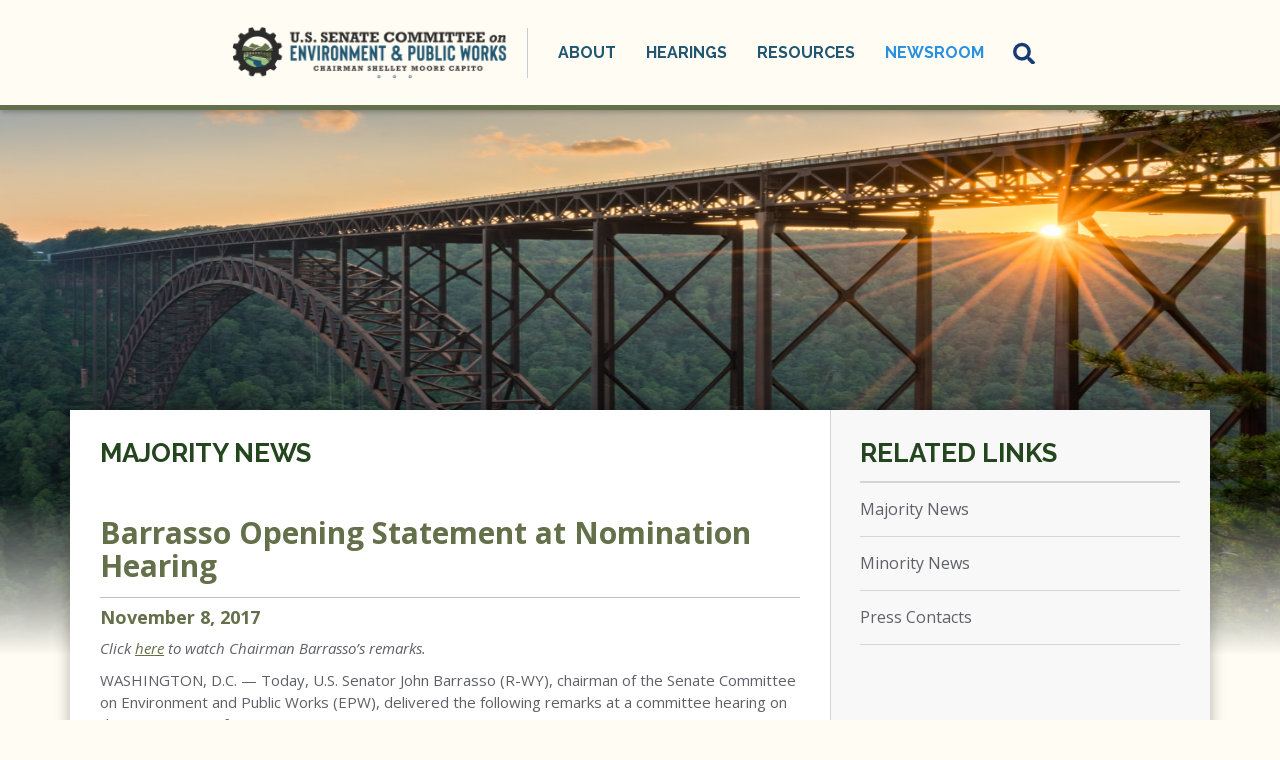

--- FILE ---
content_type: text/html;charset=UTF-8
request_url: https://www.epw.senate.gov/public/index.cfm/2017/11/barrasso-opening-statement-at-nomination-hearing
body_size: 7322
content:






<!DOCTYPE html>
<html lang="en">

<head>
		<meta charset="utf-8">

		
			<meta name="datewritten" content="2017-11-08T12:11:00" />
		
	
		
			<meta name="posttype" content="press-releases-republican" />
		

		
		
		<link rel="shortcut icon" href="/favicon25.png" type="image/png">

		<title>Barrasso Opening Statement at Nomination Hearing  - Majority News - U.S. Senate Committee on Environment and Public Works</title>
	
		<meta content="width=device-width, initial-scale=1.0" name="viewport" /><meta property="twitter:title" content="Barrasso Opening Statement at Nomination Hearing " /><meta property="twitter:description" content="Click here to watch Chairman Barrasso&amp;rsquo;s remarks.  

WASHINGTON, D.C. &amp;mdash; Today, U.S. Senator John Barrasso (R-WY), chairman of the Senate Committee on Environment and Public Works (EPW), delivered the following remarks at a committee hearing on the nominations of:


Kathleen Hartnett White to be a member of the Council on Environmental Quality; and
Andrew Wheeler to be deputy administrator of the Environmental Protection Agency.

For more information on their testimonies click here.

Senator Barrasso&amp;rsquo;s remarks:

&amp;ldquo;Today, we will consider the nominations of Kathleen Hartnett White to be a member of the Council on Environmental Quality (CEQ) and Andrew Wheeler to be deputy administrator of the Environmental Protection Agency.

&amp;ldquo;Before I speak about the nominees, I want to reiterate remarks I made last week on the Senate floor that are applicable to today&amp;rsquo;s hearing.

&amp;ldquo;All year long, Democrats have been putting up roadblocks to President Trump&amp;rsquo;s nominations.

&amp;ldquo;Democrats have been forcing 30 hours of debate on even some of the most bipartisan of President Trump&amp;rsquo;s nominees.

&amp;ldquo;But then, those Democrats have not been showing up to use that time for debate.

&amp;ldquo;The 30 hours.

&amp;ldquo;In the past, both sides would agree to waive the time requirements and to move on to other Senate business.

&amp;ldquo;But today, many Democrats insist on cloture votes and then insist that we waste hour after hour on the Senate floor, even when there&amp;rsquo;s no one here, to debate the nominee in front of us.

&amp;ldquo;It&amp;rsquo;s time to end this pointless spectacle.

&amp;ldquo;We have nearly 100 nominees for important jobs in the administration on the Executive Calendar awaiting a vote on the Senate floor.

&amp;ldquo;The Environment and Public Works Committee has reported 11 nominees to the full Senate for approval.

&amp;ldquo;Only two of whom have received votes on the Senate floor so far.

&amp;ldquo;I am pleased that we will be able to vote on another this week, but unfortunately it required cloture and 30 hours of debate.

&amp;ldquo;As of last Friday, there have been 51 cloture votes on President Trump&amp;rsquo;s nominees.

&amp;ldquo;In comparison, the previous four administrations had only a total of seven cloture votes on their nominees at this point in their administrations.

&amp;ldquo;That would be Bill Clinton, Barack Obama, and both Presidents Bush.

&amp;ldquo;Democrats are not using the Senate rules for debate, or deliberation, only for delay.

&amp;ldquo;It is therefore time to change the Senate rules and go back to the process that Senator Schumer supported in 2013 and 2014.

&amp;ldquo;Today, the schedule allows us to do one or two nominations in a typical week.

&amp;ldquo;If we go back to the 2014 Schumer standard, we could clear multiple nominations in a day.

&amp;ldquo;Now, I would like to turn to today&amp;rsquo;s nominees.

&amp;ldquo;President Trump nominated Kathleen Hartnett White to be a member of the CEQ.

&amp;ldquo;The president intends to designate Ms. White as chair of CEQ upon her confirmation by the Senate.

&amp;ldquo;CEQ was established pursuant to the National Environmental Policy Act the implementation of which CEQ oversees.

&amp;ldquo;CEQ is responsible for coordinating federal environmental efforts.

&amp;ldquo;It develops and recommends national policies to the President that promote the improvement of environmental quality.

&amp;ldquo;James Connaughton, former Chair of CEQ under President George W. Bush said this of Ms. White, he said she is &amp;lsquo;clearly highly qualified, adept and has a breadth of experience.&amp;rsquo;

&amp;ldquo;Ms. White currently serves as a distinguished senior fellow in-residence and director of the Armstrong Center for Energy &amp; Environment at the Texas Public Policy Foundation, which she joined in 2008.

&amp;ldquo;From 2001 to 2007, she served as chairman and commissioner of the Texas Commission on Environmental Quality.

&amp;ldquo;Ms. White has also served as a leader of the Lower Colorado River Authority, the Texas Water Development Board, the Texas Economic Development Commission, Environmental Flows Study Commission, the Texas Emissions Reduction Advisory Board, the Texas Water Foundation, the National Cattleman&amp;rsquo;s Association, and the Texas Wildlife Association.

&amp;ldquo;I look forward to hearing from Ms. White how she will bring her breadth of experience to bear on CEQ.

&amp;ldquo;President Trump also nominated Andrew Wheeler to be deputy administrator of the EPA.

&amp;ldquo;The deputy administrator plays a central role in developing and implementing programs and activities focused on fulfilling the EPA&amp;rsquo;s mission of protecting human health and the environment.

&amp;ldquo;The deputy administrator oversees agency-wide initiatives and coordinates important issues with EPA&amp;rsquo;s regional and program offices.

&amp;ldquo;I was heartened by the Ranking Member&amp;rsquo;s positive comments about Mr. Wheeler and his dedication to EPA&amp;rsquo;s mission.

&amp;ldquo;Our ranking member has previously stated &amp;lsquo;the fact that we&amp;rsquo;ve worked with him, we know him he used to work with George Voinovich, who was one of my closest friends and allies on the environment is certainly helpful.&amp;rsquo; He went on to say &amp;lsquo;And I think having worked in the agency, he actually cares about the environment; the air we breathe; the water we drink; the planet on which we live.&amp;rsquo;

Mr. Wheeler has spent over 25 years working in the environmental field.

&amp;ldquo;First, as a career employee with the title of Environmental Protection Specialist at EPA for four years.

&amp;ldquo;Then, as EPW&amp;rsquo;s Clean Air Subcommittee staff director for six years;

&amp;ldquo;Next, as EPW&amp;rsquo;s Republican staff director and chief counsel for six years.

&amp;ldquo;Finally, as a consultant and lobbyist for a large variety of energy and environmental clients for the last eight years.

&amp;ldquo;We know how well-qualified Mr. Wheeler is, and if confirmed, what a wealth of experience and expertise he will bring to a critically important role in protecting America&amp;rsquo;s public health and safety.

&amp;ldquo;As I turn to Senator Carper, I would also add, like your two sons, Andrew is also an Eagle Scout.&amp;rdquo;

###" /><meta itemprop="name" content="Barrasso Opening Statement at Nomination Hearing " /><meta itemprop="description" content="Click here to watch Chairman Barrasso&amp;rsquo;s remarks.  

WASHINGTON, D.C. &amp;mdash; Today, U.S. Senator John Barrasso (R-WY), chairman of the Senate Committee on Environment and Public Works (EPW), delivered the following remarks at a committee hearing on the nominations of:


Kathleen Hartnett White to be a member of the Council on Environmental Quality; and
Andrew Wheeler to be deputy administrator of the Environmental Protection Agency.

For more information on their testimonies click here.

Senator Barrasso&amp;rsquo;s remarks:

&amp;ldquo;Today, we will consider the nominations of Kathleen Hartnett White to be a member of the Council on Environmental Quality (CEQ) and Andrew Wheeler to be deputy administrator of the Environmental Protection Agency.

&amp;ldquo;Before I speak about the nominees, I want to reiterate remarks I made last week on the Senate floor that are applicable to today&amp;rsquo;s hearing.

&amp;ldquo;All year long, Democrats have been putting up roadblocks to President Trump&amp;rsquo;s nominations.

&amp;ldquo;Democrats have been forcing 30 hours of debate on even some of the most bipartisan of President Trump&amp;rsquo;s nominees.

&amp;ldquo;But then, those Democrats have not been showing up to use that time for debate.

&amp;ldquo;The 30 hours.

&amp;ldquo;In the past, both sides would agree to waive the time requirements and to move on to other Senate business.

&amp;ldquo;But today, many Democrats insist on cloture votes and then insist that we waste hour after hour on the Senate floor, even when there&amp;rsquo;s no one here, to debate the nominee in front of us.

&amp;ldquo;It&amp;rsquo;s time to end this pointless spectacle.

&amp;ldquo;We have nearly 100 nominees for important jobs in the administration on the Executive Calendar awaiting a vote on the Senate floor.

&amp;ldquo;The Environment and Public Works Committee has reported 11 nominees to the full Senate for approval.

&amp;ldquo;Only two of whom have received votes on the Senate floor so far.

&amp;ldquo;I am pleased that we will be able to vote on another this week, but unfortunately it required cloture and 30 hours of debate.

&amp;ldquo;As of last Friday, there have been 51 cloture votes on President Trump&amp;rsquo;s nominees.

&amp;ldquo;In comparison, the previous four administrations had only a total of seven cloture votes on their nominees at this point in their administrations.

&amp;ldquo;That would be Bill Clinton, Barack Obama, and both Presidents Bush.

&amp;ldquo;Democrats are not using the Senate rules for debate, or deliberation, only for delay.

&amp;ldquo;It is therefore time to change the Senate rules and go back to the process that Senator Schumer supported in 2013 and 2014.

&amp;ldquo;Today, the schedule allows us to do one or two nominations in a typical week.

&amp;ldquo;If we go back to the 2014 Schumer standard, we could clear multiple nominations in a day.

&amp;ldquo;Now, I would like to turn to today&amp;rsquo;s nominees.

&amp;ldquo;President Trump nominated Kathleen Hartnett White to be a member of the CEQ.

&amp;ldquo;The president intends to designate Ms. White as chair of CEQ upon her confirmation by the Senate.

&amp;ldquo;CEQ was established pursuant to the National Environmental Policy Act the implementation of which CEQ oversees.

&amp;ldquo;CEQ is responsible for coordinating federal environmental efforts.

&amp;ldquo;It develops and recommends national policies to the President that promote the improvement of environmental quality.

&amp;ldquo;James Connaughton, former Chair of CEQ under President George W. Bush said this of Ms. White, he said she is &amp;lsquo;clearly highly qualified, adept and has a breadth of experience.&amp;rsquo;

&amp;ldquo;Ms. White currently serves as a distinguished senior fellow in-residence and director of the Armstrong Center for Energy &amp; Environment at the Texas Public Policy Foundation, which she joined in 2008.

&amp;ldquo;From 2001 to 2007, she served as chairman and commissioner of the Texas Commission on Environmental Quality.

&amp;ldquo;Ms. White has also served as a leader of the Lower Colorado River Authority, the Texas Water Development Board, the Texas Economic Development Commission, Environmental Flows Study Commission, the Texas Emissions Reduction Advisory Board, the Texas Water Foundation, the National Cattleman&amp;rsquo;s Association, and the Texas Wildlife Association.

&amp;ldquo;I look forward to hearing from Ms. White how she will bring her breadth of experience to bear on CEQ.

&amp;ldquo;President Trump also nominated Andrew Wheeler to be deputy administrator of the EPA.

&amp;ldquo;The deputy administrator plays a central role in developing and implementing programs and activities focused on fulfilling the EPA&amp;rsquo;s mission of protecting human health and the environment.

&amp;ldquo;The deputy administrator oversees agency-wide initiatives and coordinates important issues with EPA&amp;rsquo;s regional and program offices.

&amp;ldquo;I was heartened by the Ranking Member&amp;rsquo;s positive comments about Mr. Wheeler and his dedication to EPA&amp;rsquo;s mission.

&amp;ldquo;Our ranking member has previously stated &amp;lsquo;the fact that we&amp;rsquo;ve worked with him, we know him he used to work with George Voinovich, who was one of my closest friends and allies on the environment is certainly helpful.&amp;rsquo; He went on to say &amp;lsquo;And I think having worked in the agency, he actually cares about the environment; the air we breathe; the water we drink; the planet on which we live.&amp;rsquo;

Mr. Wheeler has spent over 25 years working in the environmental field.

&amp;ldquo;First, as a career employee with the title of Environmental Protection Specialist at EPA for four years.

&amp;ldquo;Then, as EPW&amp;rsquo;s Clean Air Subcommittee staff director for six years;

&amp;ldquo;Next, as EPW&amp;rsquo;s Republican staff director and chief counsel for six years.

&amp;ldquo;Finally, as a consultant and lobbyist for a large variety of energy and environmental clients for the last eight years.

&amp;ldquo;We know how well-qualified Mr. Wheeler is, and if confirmed, what a wealth of experience and expertise he will bring to a critically important role in protecting America&amp;rsquo;s public health and safety.

&amp;ldquo;As I turn to Senator Carper, I would also add, like your two sons, Andrew is also an Eagle Scout.&amp;rdquo;

###" /><meta itemprop="url" content="https://www.epw.senate.gov/public/index.cfm/2017/11/barrasso-opening-statement-at-nomination-hearing" /><meta property="og:site_name" content="U.S. Senate Committee on Environment and Public Works" /><meta property="og:type" content="article" /><meta property="og:title" content="Barrasso Opening Statement at Nomination Hearing " /><meta property="og:description" content="Click here to watch Chairman Barrasso&amp;rsquo;s remarks.  

WASHINGTON, D.C. &amp;mdash; Today, U.S. Senator John Barrasso (R-WY), chairman of the Senate Committee on Environment and Public Works (EPW), delivered the following remarks at a committee hearing on the nominations of:


Kathleen Hartnett White to be a member of the Council on Environmental Quality; and
Andrew Wheeler to be deputy administrator of the Environmental Protection Agency.

For more information on their testimonies click here.

Senator Barrasso&amp;rsquo;s remarks:

&amp;ldquo;Today, we will consider the nominations of Kathleen Hartnett White to be a member of the Council on Environmental Quality (CEQ) and Andrew Wheeler to be deputy administrator of the Environmental Protection Agency.

&amp;ldquo;Before I speak about the nominees, I want to reiterate remarks I made last week on the Senate floor that are applicable to today&amp;rsquo;s hearing.

&amp;ldquo;All year long, Democrats have been putting up roadblocks to President Trump&amp;rsquo;s nominations.

&amp;ldquo;Democrats have been forcing 30 hours of debate on even some of the most bipartisan of President Trump&amp;rsquo;s nominees.

&amp;ldquo;But then, those Democrats have not been showing up to use that time for debate.

&amp;ldquo;The 30 hours.

&amp;ldquo;In the past, both sides would agree to waive the time requirements and to move on to other Senate business.

&amp;ldquo;But today, many Democrats insist on cloture votes and then insist that we waste hour after hour on the Senate floor, even when there&amp;rsquo;s no one here, to debate the nominee in front of us.

&amp;ldquo;It&amp;rsquo;s time to end this pointless spectacle.

&amp;ldquo;We have nearly 100 nominees for important jobs in the administration on the Executive Calendar awaiting a vote on the Senate floor.

&amp;ldquo;The Environment and Public Works Committee has reported 11 nominees to the full Senate for approval.

&amp;ldquo;Only two of whom have received votes on the Senate floor so far.

&amp;ldquo;I am pleased that we will be able to vote on another this week, but unfortunately it required cloture and 30 hours of debate.

&amp;ldquo;As of last Friday, there have been 51 cloture votes on President Trump&amp;rsquo;s nominees.

&amp;ldquo;In comparison, the previous four administrations had only a total of seven cloture votes on their nominees at this point in their administrations.

&amp;ldquo;That would be Bill Clinton, Barack Obama, and both Presidents Bush.

&amp;ldquo;Democrats are not using the Senate rules for debate, or deliberation, only for delay.

&amp;ldquo;It is therefore time to change the Senate rules and go back to the process that Senator Schumer supported in 2013 and 2014.

&amp;ldquo;Today, the schedule allows us to do one or two nominations in a typical week.

&amp;ldquo;If we go back to the 2014 Schumer standard, we could clear multiple nominations in a day.

&amp;ldquo;Now, I would like to turn to today&amp;rsquo;s nominees.

&amp;ldquo;President Trump nominated Kathleen Hartnett White to be a member of the CEQ.

&amp;ldquo;The president intends to designate Ms. White as chair of CEQ upon her confirmation by the Senate.

&amp;ldquo;CEQ was established pursuant to the National Environmental Policy Act the implementation of which CEQ oversees.

&amp;ldquo;CEQ is responsible for coordinating federal environmental efforts.

&amp;ldquo;It develops and recommends national policies to the President that promote the improvement of environmental quality.

&amp;ldquo;James Connaughton, former Chair of CEQ under President George W. Bush said this of Ms. White, he said she is &amp;lsquo;clearly highly qualified, adept and has a breadth of experience.&amp;rsquo;

&amp;ldquo;Ms. White currently serves as a distinguished senior fellow in-residence and director of the Armstrong Center for Energy &amp; Environment at the Texas Public Policy Foundation, which she joined in 2008.

&amp;ldquo;From 2001 to 2007, she served as chairman and commissioner of the Texas Commission on Environmental Quality.

&amp;ldquo;Ms. White has also served as a leader of the Lower Colorado River Authority, the Texas Water Development Board, the Texas Economic Development Commission, Environmental Flows Study Commission, the Texas Emissions Reduction Advisory Board, the Texas Water Foundation, the National Cattleman&amp;rsquo;s Association, and the Texas Wildlife Association.

&amp;ldquo;I look forward to hearing from Ms. White how she will bring her breadth of experience to bear on CEQ.

&amp;ldquo;President Trump also nominated Andrew Wheeler to be deputy administrator of the EPA.

&amp;ldquo;The deputy administrator plays a central role in developing and implementing programs and activities focused on fulfilling the EPA&amp;rsquo;s mission of protecting human health and the environment.

&amp;ldquo;The deputy administrator oversees agency-wide initiatives and coordinates important issues with EPA&amp;rsquo;s regional and program offices.

&amp;ldquo;I was heartened by the Ranking Member&amp;rsquo;s positive comments about Mr. Wheeler and his dedication to EPA&amp;rsquo;s mission.

&amp;ldquo;Our ranking member has previously stated &amp;lsquo;the fact that we&amp;rsquo;ve worked with him, we know him he used to work with George Voinovich, who was one of my closest friends and allies on the environment is certainly helpful.&amp;rsquo; He went on to say &amp;lsquo;And I think having worked in the agency, he actually cares about the environment; the air we breathe; the water we drink; the planet on which we live.&amp;rsquo;

Mr. Wheeler has spent over 25 years working in the environmental field.

&amp;ldquo;First, as a career employee with the title of Environmental Protection Specialist at EPA for four years.

&amp;ldquo;Then, as EPW&amp;rsquo;s Clean Air Subcommittee staff director for six years;

&amp;ldquo;Next, as EPW&amp;rsquo;s Republican staff director and chief counsel for six years.

&amp;ldquo;Finally, as a consultant and lobbyist for a large variety of energy and environmental clients for the last eight years.

&amp;ldquo;We know how well-qualified Mr. Wheeler is, and if confirmed, what a wealth of experience and expertise he will bring to a critically important role in protecting America&amp;rsquo;s public health and safety.

&amp;ldquo;As I turn to Senator Carper, I would also add, like your two sons, Andrew is also an Eagle Scout.&amp;rdquo;

###" /><meta property="og:url" content="https://www.epw.senate.gov/public/index.cfm/2017/11/barrasso-opening-statement-at-nomination-hearing" />

		<!-- Search Duplicate Prevention -->
		
			
            <link rel="canonical" href="https://www.epw.senate.gov/public/index.cfm/2017/11/barrasso-opening-statement-at-nomination-hearing" />
 		

		 
		<!-- End Search Duplicate Prevention -->
		
		
		<link rel="stylesheet" type="text/css" href="/public/vendor/_skins/epw2025/lib/bootstrap/css/bootstrap.min.css?cb=D728867F631216018FF1FE5BBCED2C8A1C46C7F435E0F0DCB7F4203FF39042AA"  /><link rel="stylesheet" type="text/css" href="//fonts.googleapis.com/css?family=Raleway:400,300,500,600,700,800"  /><link rel="stylesheet" type="text/css" href="//fonts.googleapis.com/css?family=Open+Sans:400italic,600italic,700italic,400,600,700"  /><link rel="stylesheet" type="text/css" href="https://use.fontawesome.com/releases/v5.6.3/css/all.css"  /><link rel="stylesheet" type="text/css" href="/public/_resources/stylesheets/factory.css?cb=D728867F631216018FF1FE5BBCED2C8A1C46C7F435E0F0DCB7F4203FF39042AA"  /><link rel="stylesheet" type="text/css" href="/public/vendor/_skins/epw2025/css/template.css?cb=D728867F631216018FF1FE5BBCED2C8A1C46C7F435E0F0DCB7F4203FF39042AA"  /><link rel="stylesheet" type="text/css" href="/public/vendor/_skins/epw2025/css/apps.css?cb=D728867F631216018FF1FE5BBCED2C8A1C46C7F435E0F0DCB7F4203FF39042AA"  /><link rel="stylesheet" type="text/css" href="/public/vendor/_skins/epw2025/css/home.css?cb=D728867F631216018FF1FE5BBCED2C8A1C46C7F435E0F0DCB7F4203FF39042AA"  /><link rel="stylesheet" type="text/css" href="/public/vendor/_skins/epw2025/js/magnific-popup/magnific-popup.css?cb=D728867F631216018FF1FE5BBCED2C8A1C46C7F435E0F0DCB7F4203FF39042AA"  />
		<script src="/public/_resources/jscripts/swfobject-2.1.js" ></script><script src="/public/vendor/_skins/epw2025/js/jquery-1.11.1.min.js" ></script><script src="/public/vendor/_skins/epw2025/js/jquery-migrate-1.2.1.min.js" ></script><script src="/public/_resources/jscripts/jquery.form.20140218.min.js" ></script><script src="/public/_resources/jscripts/jquery.printelement.min.js" ></script><script src="/public/vendor/_skins/epw2025/lib/bootstrap/js/bootstrap.min.js" ></script><script src="/public/vendor/_skins/epw2025/js/jquery.touchSwipe.min.js" ></script><script src="/public/vendor/_skins/epw2025/js/jquery.timer.js" ></script><script src="/public/vendor/_skins/epw2025/js/jquery.menu-aim.js" ></script>
		

		

</head>

<body id="page_press-releases-republican" 
	 
		class="isSubpage"
	
>

	
	
		<div id="fb-root"></div>
		<script>(function(d, s, id) {
		  var js, fjs = d.getElementsByTagName(s)[0];
		  if (d.getElementById(id)) return;
		  js = d.createElement(s); js.id = id;
		  js.src = "//connect.facebook.net/en_US/sdk.js#xfbml=1&version=v2.3";
		  fjs.parentNode.insertBefore(js, fjs);
		}(document, 'script', 'facebook-jssdk'));</script>
	
	
	<div id="body">
		
		
			
	
			
			
		
		

		<div id="body-wrapper">
		
			<div id="masthead">
				<div id="masthead-title">
					<div class="brand clearfix">
						<a href="/public/index.cfm/home"></a>
					</div> 
				</div>
				<div id="mainnav" class="hidden-print">
					
						<div id="mainmenu" class="clearfix">
							<div id="mainmenu-inner">
								<div id="mainmenu-nav">
									
									<a href="#" class="clearfix" id="mainnav-button" data-target="#mainnav-collapse">
										<span class="sr-only">Toggle navigation</span>
										<div class="button-inner clearfix">
											<span class="icon-bar"></span>
											<span class="icon-bar"></span>
											<span class="icon-bar"></span>
										</div>
									</a>
								</div>
								<div id="mainnav-collapse">
									<nav>
										
	
	
	
	
	
	
	
	
	
	
	
	
	
	
	
	
	<div class="nav-panel nav-panel-level-1">
		
			
				
	
	
	
	
	
	
	
	
	
	
	
			
			<div class="nav-item nav-about even dropdown">
				<div class="nav-toggle">
					
					<a>About</a>
					
						<button class="collapsed" data-toggle="collapse" data-target="#nav-1-1">
							<b class="glyphicon"></b><span class="sr-only">Toggle Submenu</span>
						</button>
					</a>
					
				</div>
				
					<div id="nav-1-1" class="collapse">
	
	
	
	
	
		<div class="nav-panel nav-panel-level-2">
			
				
				<div class="nav-item odd first">
					<a href="/public/index.cfm/chairman-capito">Chairman Capito</a>
					
				</div>
			
				
				<div class="nav-item even">
					<a href="/public/index.cfm/members">Members</a>
					
				</div>
			
				
				<div class="nav-item odd">
					<a href="/public/index.cfm/subcommittees">Subcommittees</a>
					
				</div>
			
				
				<div class="nav-item even">
					<a href="/public/index.cfm/jurisdiction">Jurisdiction</a>
					
				</div>
			
				
				<div class="nav-item odd">
					<a href="/public/index.cfm/rules">Rules</a>
					
				</div>
			
		</div>
	
	
</div>
				
			</div>
		
			
				
	
	
	
	
	
	
	
	
	
	
	
			
			<div class="nav-item nav-hearings odd dropdown">
				<div class="nav-toggle">
					
					<a>Hearings</a>
					
						<button class="collapsed" data-toggle="collapse" data-target="#nav-1-2">
							<b class="glyphicon"></b><span class="sr-only">Toggle Submenu</span>
						</button>
					</a>
					
				</div>
				
					<div id="nav-1-2" class="collapse">
	
	
	
	
	
		<div class="nav-panel nav-panel-level-2">
			
				
				<div class="nav-item odd first">
					<a href="/public/index.cfm/hearings-redirect">Hearings</a>
					
				</div>
			
				
				<div class="nav-item even">
					<a href="/public/index.cfm/business-meetings">Business Meetings</a>
					
				</div>
			
		</div>
	
	
</div>
				
			</div>
		
			
				
	
	
	
	
	
	
	
	
	
	
	
			
			<div class="nav-item nav-committee-activity even dropdown">
				<div class="nav-toggle">
					
					<a>Resources</a>
					
						<button class="collapsed" data-toggle="collapse" data-target="#nav-1-3">
							<b class="glyphicon"></b><span class="sr-only">Toggle Submenu</span>
						</button>
					</a>
					
				</div>
				
					<div id="nav-1-3" class="collapse">
	
	
	
	
	
		<div class="nav-panel nav-panel-level-2">
			
				
				<div class="nav-item odd first">
					<a href="/public/index.cfm/legislation">Legislation</a>
					
				</div>
			
				
				<div class="nav-item even">
					<a href="/public/index.cfm/committee-transcripts">Committee Transcripts</a>
					
				</div>
			
				
				<div class="nav-item odd">
					<a href="/public/index.cfm/nominations_1">Nominations</a>
					
				</div>
			
		</div>
	
	
</div>
				
			</div>
		
			
				
	
	
	
	
	
	
	
	
	
	
	
			
			<div class="nav-item nav-news odd last active dropdown">
				<div class="nav-toggle">
					
					<a>Newsroom</a>
					
						<button class="collapsed" data-toggle="collapse" data-target="#nav-1-4">
							<b class="glyphicon"></b><span class="sr-only">Toggle Submenu</span>
						</button>
					</a>
					
				</div>
				
					<div id="nav-1-4" class="collapse">
	
	
	
	
	
		<div class="nav-panel nav-panel-level-2">
			
				
				<div class="nav-item odd first active">
					<a href="/public/index.cfm/press-releases-republican">Majority News</a>
					
				</div>
			
				
				<div class="nav-item even">
					<a href="/public/index.cfm/press-releases-democratic">Minority News</a>
					
				</div>
			
				
				<div class="nav-item odd">
					<a href="/public/index.cfm/press-contacts">Press Contacts</a>
					
				</div>
			
		</div>
	
	
</div>
				
			</div>
		
	</div>
	

									</nav>
									<script type="text/javascript">
									$(function() {
										// $("#mainnav-collapse .collapse .nav-panel").each(function(i, el) {
										// 	console.log(el, el.scrollWidth);
										// });
										$("#mainnav-collapse .nav-panel-level-1").menuAim({
											rowSelector: "> .nav-item"
											, submenuSelector: " .dropdown"
											, submenuDirection: "below"
											, activate: function(el) {
												var $el = $(el);
												var $sub = $el.find(">.collapse");
												var $toggle = $el.find(">.nav-toggle");
												var $panel = $sub.find(">.nav-panel");
												$sub.addClass("over")
												if($sub.length > 0) {
													$toggle.addClass("on");
												}
											}
											, deactivate: function(el) {
												$(el).find(">.collapse").removeClass("over");
												$(el).find(">.nav-toggle").removeClass("on");
											}
											, exitMenu: function() {
												return true;
											}
										});
										
									});
								</script>
									<div id="mainmenu-search">
										<a class="dropdown-toggle" id="search-toggle" href="/public/index.cfm/search" data-toggle="dropdown"><span>Search</span></a>
										<div class="dropdown-menu">
											<form class="navbar-search" action="/public/index.cfm/search" if="SiteSearch">
												<input type="text" id="search-field" name="q" class="form-control" placeholder="Search" />
												<input type="hidden" name="p" value="search" />
												<input type="submit" class="submit" value="Go" />
											</form>
										</div>
									</div>
									<script type="text/javascript">
									$(function(){
										//$('##mainnav').overflowmenu();
										$("#search-toggle").on("click", function(e){
											var self=this;
											setTimeout(function(){
												if($(self).parent().hasClass("open")){
													$(self).siblings(".dropdown-menu").find("input[type=text]").get(0).focus();
												}
											}, 10)
										});
										$("#search-field").on("click", function(event) {
											event.stopPropagation();
										})
									});
									</script>
								</div>
								<script type="text/javascript">
								$("#mainnav-button").click(function(event){
									event.preventDefault();
									$($(this).attr('data-target')).toggleClass('open');
								})
								</script>
				
							</div>
						</div>
					</div>
				</div>
			</div>
			
			
				
					<!-- replace non-SSL with SSL for internal links -->
					








	



	



	



	



	




<div class="video-bg"></div>
<div class="lay-copy with-sidebar">
	<div id="page-body">
		<div class="container">
			<div id="content">
				<div id="content-inner" class="clearfix">
					<div id="copy" class="col-md-8"><div id="copy-inner">
						
							<div id="page-header">
								<h1><a href="/public/index.cfm/press-releases-republican">Majority News</a></h1>
								
									<div class="page-controls clearfix">
										<ul class="breadcrumb hidden-print">
											
											
												<li>
													<a href="/public/index.cfm/home">Home</a>
													<span class="divider"></span>
												</li>
											
												<li>
													<a href="/public/index.cfm/news">Newsroom</a>
													<span class="divider"></span>
												</li>
											
												<li>
													<a href="/public/index.cfm/press-releases-republican">Majority News</a>
													
												</li>
											
										</ul>
										
											<div class="pageactions hidden-print">
												<div class="pageaction">
													<a href="#" class="share"><span>Share</span></a>
													<div class="share-buttons">
														<div class="share-button twitter">
															<a href="https://twitter.com/share" class="twitter-share-button" data-count="none">Tweet</a>
															<script>!function(d,s,id){var js,fjs=d.getElementsByTagName(s)[0],p=/^http:/.test(d.location)?'http':'https';if(!d.getElementById(id)){js=d.createElement(s);js.id=id;js.src=p+'://platform.twitter.com/widgets.js';fjs.parentNode.insertBefore(js,fjs);}}(document, 'script', 'twitter-wjs');</script>
														</div>
														<div class="share-button facebook">
															<div class="fb-share-button" data-layout="button"></div>
														</div>
													</div>
												</div>
												<div class="pageaction hidden-xs">
													<a href="javascript:window.print();" class="print"><span>Print</span></a>
												</div>
											</div>
											
											<script type="text/javascript">
												jQuery(function(){
													var shareButton = jQuery('.pageactions .share');
													var shareButtonDropdown = shareButton.parent().find('.share-buttons');
													var printButton = jQuery('.pageactions .print');
													shareButton.click(function(e){
														e.preventDefault();
														shareButtonDropdown.toggleClass('is-visible');
													});
													printButton.click(function(e){
														e.preventDefault();
														window.print();
													});
												});
											</script>
										
									</div>
								
							</div>
						
						<div id="copy-content">
							






<div id="group_d2f5d9d0-51e8-48fd-96ca-1b1d33eb4e90" class="pagegroup pagegroup_posttypes odd first last">
	
		




<div class="section posttypelayout_monthyear">





<div class="element element_posttypes">
	
		

	
	
	
	
	<article class="post clearfix" id="post_50939058-59DB-4197-84F0-C6958B9CE101">
	
	<a name="50939058-59DB-4197-84F0-C6958B9CE101"></a>
	
	<div class="header">
	<h1 class="title"><a href="/public/index.cfm/press-releases-republican?ID=50939058-59DB-4197-84F0-C6958B9CE101">Barrasso Opening Statement at Nomination Hearing </a></h1>
	
		
	
		
			<h4>
				
					<span class="date">
		
		
			
		
		<span class="month">November</span> <span class="day">8</span><span class="comma">,</span> <span class="year">2017</span></span>
					
				
			</h4>
		
	
		
	</div>
	<div class="post-body">
	<div class="content">
		
		
		
		
		
		
		
			
			<div class="post-content"><p align="center" style="text-align: left;"><i>Click <span style="text-decoration: underline;"><a href="https://www.youtube.com/watch?v=E3OmU-Zpl30&amp;feature=youtu.be" target="_blank">here</a></span> to watch Chairman Barrasso&rsquo;s remarks.</i>&nbsp;&nbsp;</p>
<p>WASHINGTON, D.C. &mdash; Today, U.S. Senator John Barrasso (R-WY), chairman of the Senate Committee on Environment and Public Works (EPW), delivered the following remarks at a committee hearing on the nominations of:</p>
<ul>
<li>Kathleen Hartnett White to be a member of the Council on Environmental Quality; and</li>
<li>Andrew Wheeler to be deputy administrator of the Environmental Protection Agency.</li>
</ul>
<p>For more information on their testimonies click <span style="text-decoration: underline;"><a href="https://www.epw.senate.gov/public/index.cfm/hearings?ID=C89CF8F8-14B8-4104-BB67-F333CFC582F5" target="_blank">here</a></span>.</p>
<p><b><i><u>Senator Barrasso&rsquo;s remarks:</u></i></b></p>
<p><i>&ldquo;Today, we will consider the nominations of Kathleen Hartnett White to be a member of the Council on Environmental Quality (CEQ) and Andrew Wheeler to be deputy administrator of the Environmental Protection Agency.</i></p>
<p><i>&ldquo;Before I speak about the nominees, I want to reiterate remarks I made last week on the Senate floor that are applicable to today&rsquo;s hearing.</i></p>
<p><i>&ldquo;All year long, Democrats have been putting up roadblocks to President Trump&rsquo;s nominations.</i></p>
<p><i>&ldquo;Democrats have been forcing 30 hours of debate on even some of the most bipartisan of President Trump&rsquo;s nominees.</i></p>
<p><i>&ldquo;But then, those Democrats have not been showing up to use that time for debate.</i></p>
<p><i>&ldquo;The 30 hours.</i></p>
<p><i>&ldquo;In the past, both sides would agree to waive the time requirements and to move on to other Senate business.</i></p>
<p><i>&ldquo;But today, many Democrats insist on cloture votes and then insist that we waste hour after hour on the Senate floor, even when there&rsquo;s no one here, to debate the nominee in front of us.</i></p>
<p><i>&ldquo;It&rsquo;s time to end this pointless spectacle.</i></p>
<p><i>&ldquo;We have nearly 100 nominees for important jobs in the administration on the Executive Calendar awaiting a vote on the Senate floor.</i></p>
<p><i>&ldquo;The Environment and Public Works Committee has reported 11 nominees to the full Senate for approval.</i></p>
<p><i>&ldquo;Only two of whom have received votes on the Senate floor so far.</i></p>
<p><i>&ldquo;I am pleased that we will be able to vote on another this week, but unfortunately it required cloture and 30 hours of debate.</i></p>
<p><i>&ldquo;As of last Friday, there have been 51 cloture votes on President Trump&rsquo;s nominees.</i></p>
<p><i>&ldquo;In comparison, the previous four administrations had only a total of seven cloture votes on their nominees at this point in their administrations.</i></p>
<p><i>&ldquo;That would be Bill Clinton, Barack Obama, and both Presidents Bush.</i></p>
<p><i>&ldquo;Democrats are not using the Senate rules for debate, or deliberation, only for delay.</i></p>
<p><i>&ldquo;It is therefore time to change the Senate rules and go back to the process that Senator Schumer supported in 2013 and 2014.</i></p>
<p><i>&ldquo;Today, the schedule allows us to do one or two nominations in a typical week.</i></p>
<p><i>&ldquo;If we go back to the 2014 Schumer standard, we could clear multiple nominations in a day.</i></p>
<p><i>&ldquo;Now, I would like to turn to today&rsquo;s nominees.</i></p>
<p><i>&ldquo;President Trump nominated Kathleen Hartnett White to be a member of the CEQ.</i></p>
<p><i>&ldquo;The president intends to designate Ms. White as chair of CEQ upon her confirmation by the Senate.</i></p>
<p><i>&ldquo;CEQ was established pursuant to the National Environmental Policy Act the implementation of which CEQ oversees.</i></p>
<p><i>&ldquo;CEQ is responsible for coordinating federal environmental efforts.</i></p>
<p><i>&ldquo;It develops and recommends national policies to the President that promote the improvement of environmental quality.</i></p>
<p><i>&ldquo;James Connaughton, former Chair of CEQ under President George W. Bush said this of Ms. White, he said she is &lsquo;clearly highly qualified, adept and has a breadth of experience.&rsquo;</i></p>
<p><i>&ldquo;Ms. White currently serves as a distinguished senior fellow in-residence and director of the Armstrong Center for Energy &amp; Environment at the Texas Public Policy Foundation, which she joined in 2008.</i></p>
<p><i>&ldquo;From 2001 to 2007, she served as chairman and commissioner of the Texas Commission on Environmental Quality.</i></p>
<p><i>&ldquo;Ms. White has also served as a leader of the Lower Colorado River Authority, the Texas Water Development Board, the Texas Economic Development Commission, Environmental Flows Study Commission, the Texas Emissions Reduction Advisory Board, the Texas Water Foundation, the National Cattleman&rsquo;s Association, and the Texas Wildlife Association.</i></p>
<p><i>&ldquo;I look forward to hearing from Ms. White how she will bring her breadth of experience to bear on CEQ.</i></p>
<p><i>&ldquo;President Trump also nominated Andrew Wheeler to be deputy administrator of the EPA.</i></p>
<p><i>&ldquo;The deputy administrator plays a central role in developing and implementing programs and activities focused on fulfilling the EPA&rsquo;s mission of protecting human health and the environment.</i></p>
<p><i>&ldquo;The deputy administrator oversees agency-wide initiatives and coordinates important issues with EPA&rsquo;s regional and program offices.</i></p>
<p><i>&ldquo;I was heartened by the Ranking Member&rsquo;s positive comments about Mr. Wheeler and his dedication to EPA&rsquo;s mission.</i></p>
<p><i>&ldquo;Our ranking member has previously stated &lsquo;the fact that we&rsquo;ve worked with him, we know him he used to work with George Voinovich, who was one of my closest friends and allies on the environment is certainly helpful.&rsquo; He went on to say &lsquo;And I think having worked in the agency, he actually cares about the environment; the air we breathe; the water we drink; the planet on which we live.&rsquo;</i></p>
<p><i>Mr. Wheeler has spent over 25 years working in the environmental field.</i></p>
<p><i>&ldquo;First, as a career employee with the title of Environmental Protection Specialist at EPA for four years.</i></p>
<p><i>&ldquo;Then, as EPW&rsquo;s Clean Air Subcommittee staff director for six years;</i></p>
<p><i>&ldquo;Next, as EPW&rsquo;s Republican staff director and chief counsel for six years.</i></p>
<p><i>&ldquo;Finally, as a consultant and lobbyist for a large variety of energy and environmental clients for the last eight years.</i></p>
<p><i>&ldquo;We know how well-qualified Mr. Wheeler is, and if confirmed, what a wealth of experience and expertise he will bring to a critically important role in protecting America&rsquo;s public health and safety.</i></p>
<p><i>&ldquo;As I turn to Senator Carper, I would also add, like your two sons, Andrew is also an Eagle Scout.&rdquo;</i></p>
<div style="text-align: center;">###</div></div>
			
			
				<div class="nodecontents">







</div>
			
		
	</div>
	
	<div class="clear"></div>
		
		
	
	


	
	
	
	
	
	<div class="foot clear clearfix">
		<p class="permalink">Permalink: <a href="https://www.epw.senate.gov/public/index.cfm/2017/11/barrasso-opening-statement-at-nomination-hearing">https://www.epw.senate.gov/public/index.cfm/2017/11/barrasso-opening-statement-at-nomination-hearing</a></p>
		
		
	
	</div>
	
	</div>
	
	</article>
	
	
	</div>

</div>
</div>


						</div>
					</div></div>
					
					<div id="sidebar-psuedo" class="col-md-4 hidden-xs hidden-sm hidden-print"></div>
					<div id="sidebar" class="col-md-4 hidden-print show-related"><div id="sidebar-inner">
						 
							
							
								<ul id="related-links" class="nav nav-list">
									
									
										<li class="nav_press-releases-republican even active"><a href="/public/index.cfm/press-releases-republican">Majority News</a></li>
									
										<li class="nav_press-releases-democratic odd"><a href="/public/index.cfm/press-releases-democratic">Minority News</a></li>
									
										<li class="nav_press-contacts even last"><a href="/public/index.cfm/press-contacts">Press Contacts</a></li>
									
								</ul>
							
						
						
						
					</div></div>
					
				</div>
			</div>
		</div>
	</div>
</div>


				
			
				
		</div>
	</div>

	<footer id="footer">
    <div class="footer-inner">
        <nav class="footer-top">
            
            <div class="nav-panel nav-panel-level-1">
	
                <div class="nav-item nav-hearings odd dropdown">
                    <div class="nav-toggle"><a href="/public/index.cfm/hearings">Hearings</a></div>                  
                </div>

                <div style="text-align:center" class="nav-item nav-news odd dropdown">
                    <div class="nav-toggle"><a href="/public/index.cfm?p=privacy-policy">Privacy Policy</a></div>
                </div>
 
                <div class="nav-item nav-news odd last dropdown">
                    <div class="nav-toggle"><a href="/public/index.cfm/news">Newsroom</a></div>
                </div>
            
            </div>


            
        </nav>
        <div class="footer-bottom">
            <h4>410 Dirksen Senate Office Building<br />
                Washington, D.C. 20510<br />
                202-224-6176
            </h4>
        </div>
    </div>
</footer>

	
</body>

</html>




--- FILE ---
content_type: text/css
request_url: https://www.epw.senate.gov/public/vendor/_skins/epw2025/css/apps.css?cb=D728867F631216018FF1FE5BBCED2C8A1C46C7F435E0F0DCB7F4203FF39042AA
body_size: 1274
content:

.pagegroup-title h2 { font-size:30px; font-weight:700; border-bottom:1px solid rgba(0,0,0,.25); padding:0 0 15px; }
.element_textblocks .article .header h3 { font-size:24px; font-weight:700; text-transform:uppercase; padding:0 0 15px; border-bottom:1px dashed rgba(0,0,0,.25); }

.element_forms h3.title { font-size:24px; font-weight:700; text-transform:uppercase; padding:0 0 15px; border-bottom:1px dashed rgba(0,0,0,.25); }
.element_forms form { background:#f7f7f7; padding:30px; border:1px solid #d7d7d7; }

.element_posttypes article .header h1.title { font-size:30px; font-weight:700; color:#528399;  border-bottom:1px solid rgba(0,0,0,.25); padding:0 0 15px; }
.element_posttypes .digest article .header h1.title { font-size:24px; font-weight:700; color:#3a3a3a; text-transform:uppercase; padding:0 0 15px; border-bottom:1px dashed rgba(0,0,0,.25); }
.element_posttypes .digest article .header h1.title a { color:inherit; }
.element_posttypes .digest article .header h1.title a:hover { text-decoration:none; }
.element_posttypes .digest article { margin-bottom:30px; }
.element_posttypes article .foot { border-top:1px dashed rgba(0,0,0,0.25); padding-top:15px; margin-top:15px; }
.element_posttypes article .plugin_youtube { margin:15px 0; }
.element_posttypes article .plugin_youtube .mejs-container { margin:0 auto; }
.element_posttypes .open>.dropdown-menu { display: block; max-height: 200px;
overflow-y: scroll; }

.element_textblocks .table-of-contents .toc-list { margin-left:0; list-style:none; }
.element_textblocks .table-of-contents .toc-item { margin-top:30px; padding-top:30px; border-top:1px solid #d9d9d9; zoom:1; }
.element_textblocks .table-of-contents .toc-item:first-child { margin-top:0; padding-top:0; border-top:0; }
.element_textblocks .table-of-contents .toc-item .image-wrapper { float:left; padding:7px; border:1px #ccc solid; background:#fff; margin-right:15px; }
.element_textblocks .table-of-contents .toc-item .image-wrapper .image { display:block; width:150px; height:150px; background-color:transparent; background-position:center center; background-repeat:no-repeat; border-radius:3px; -webkit-box-shadow: 0 0 50px 0px rgba(0,0,0,0.35) inset; box-shadow: 0 0 50px 0px rgba(0,0,0,0.35) inset; background-size:cover; background-image:url(../images/default_toc.png); }

/* Alerts */
@media (min-width:768px) {
    .site-alert { font-size: 22px; }
}
@media (min-width:992px) {
    .site-alert { font-size: 24px; }
}
/* Nominations */

.posttypelayout_nominations .nomination { color: #333; display:block; background: #F2F2F2; border:1px solid #CCCCCC; padding: 15px; margin-top: 15px; }
.posttypelayout_nominations .nomination.first { margin-top: 0; }
.posttypelayout_nominations header button { display: block; padding: 0 0 0 60px; position: relative; color: inherit; font-size: 18px; text-align: left; white-space: normal; }
.posttypelayout_nominations header button:focus, .posttypelayout_nominations header button:hover { text-decoration: none; color: inherit; }
.posttypelayout_nominations header button:before { content: "\f00d"; font-family: "Font Awesome 5 Free"; -webkit-font-smoothing: antialiased; font-size: 24px; font-style: normal; font-weight: 900; font-variant: normal; text-rendering: auto; line-height: 1; display: block;  position: absolute; top: 9px; left: 20px; transform-origin: 50% 50%; transition: transform 0.35s linear; transform: rotate(0deg); color: rgba(196, 0, 0, 1); }
.posttypelayout_nominations header button.collapsed:before { transform: rotate(45deg); color: rgba(86, 88, 92, 1); }
.posttypelayout_nominations header .datetime { font-size: 16px; line-height: 19px; font-style: italic; }
.posttypelayout_nominations main { padding-left: 60px; }
.posttypelayout_nominations .collapse-content {    
    height: 0;
    overflow: hidden;
    transition: .3s ease; 
    padding-left: 60px;
    padding-top: 5px;
}
.posttypelayout_nominations .collapse-content.expanded { height: 115px; }
button.btn.btn-link:focus { outline: none; }
#outer_4523DCA0-2ED9-4199-B639-48CF722C9569{ display: none;}